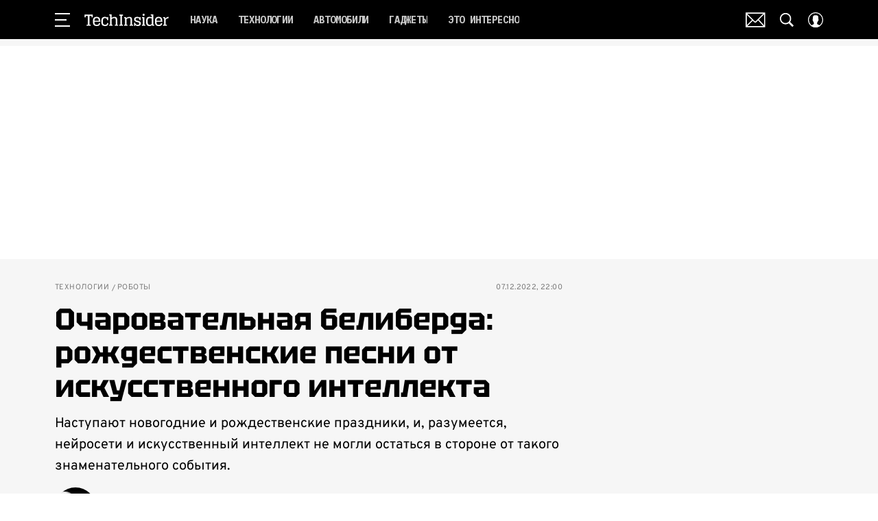

--- FILE ---
content_type: application/javascript; charset=UTF-8
request_url: https://www.techinsider.ru/_nuxt/js/default~ad/banners/ad-sticky_58f624413b54f03a0e80.js
body_size: 1861
content:
(window.webpackJsonp=window.webpackJsonp||[]).push([[93],{1573:function(e,t,n){var content=n(2863);content.__esModule&&(content=content.default),"string"==typeof content&&(content=[[e.i,content,""]]),content.locals&&(e.exports=content.locals);(0,n(15).default)("f746a760",content,!0,{sourceMap:!1})},2862:function(e,t,n){"use strict";n(1573)},2863:function(e,t,n){var o=n(14)((function(i){return i[1]}));o.push([e.i,'.ad-sticky{bottom:0;left:50%;max-width:100%;min-width:300px;position:fixed;transition:transform .3s ease,visibility .3s ease,opacity .3s ease;width:auto;z-index:100}.ad-sticky_showed{opacity:1;transform:translate3d(-50%,0,0);visibility:visible}.ad-sticky_hidden,.ad-sticky_hidding{opacity:0;transform:translate3d(-50%,100%,0);visibility:hidden}.ad-sticky_hidden{width:100%}.ad-sticky_type_floorAd{opacity:0;transition:none;visibility:hidden}.ad-sticky__place .ad-sticky-banner{background-color:#fff;box-shadow:inset 0 0 0 2px #dadada;overflow:hidden;padding:2px}@media only screen and (min-width:940px){.ad-sticky__place .ad-sticky-banner{padding:10px}}.ad-sticky-close{align-items:center;background:#fff;border-left:2px solid #dadada;border-right:2px solid #dadada;border-top:2px solid #dadada;border-top-left-radius:10px;border-top-right-radius:10px;bottom:calc(100% - 2px);color:#000;display:flex;font-family:"Open Sans",Arial,sans-serif;font-size:12px;height:30px;justify-content:center;line-height:1;position:absolute;right:0;width:50px}.ad-sticky-close:disabled{pointer-events:none}@media only screen and (min-width:940px){.ad-sticky-close{height:40px;width:62px}}.ad-sticky-close__icon-arrow,.ad-sticky-close__icon-close{margin:0 auto;fill:#000}.ad-sticky-close__icon-arrow{display:none}@media only screen and (min-width:940px){.ad-sticky-close__icon-arrow{display:block;height:calc(100% - 15px);transform:rotate(90deg) scaleY(1.4);width:calc(100% - 15px)}}.ad-sticky-close__icon-close{display:block;height:calc(100% - 15px);width:calc(100% - 15px)}@media only screen and (min-width:940px){.ad-sticky-close__icon-close{display:none}}',""]),o.locals={},e.exports=o},3735:function(e,t,n){"use strict";n.r(t);n(7);var o=n(1),base=n(2),d=n(13),r=function(e,t,n,desc){var o,d=arguments.length,r=d<3?t:null===desc?desc=Object.getOwnPropertyDescriptor(t,n):desc;if("object"==typeof Reflect&&"function"==typeof Reflect.decorate)r=Reflect.decorate(e,t,n,desc);else for(var i=e.length-1;i>=0;i--)(o=e[i])&&(r=(d<3?o(r):d>3?o(t,n,r):o(t,n))||r);return d>3&&r&&Object.defineProperty(t,n,r),r},c=class extends o.Vue{constructor(){super(...arguments),this.bannerType="",this.handleVisible=!1,this.isEmptyBanner=!0,this.hidding={value:!1,timeoutId:0},this.counter={intervalId:0,value:0}}startCounter(){if(this.$cssBreakpoints.mdAndUp){this.counter.value=3;var e=window.setInterval((()=>{--this.counter.value>0||window.clearInterval(e)}),1e3);this.counter.intervalId=e}else this.counter.value=0}onRenderAd(e,t){var{isEmpty:n,bannerType:o=""}=t;this.isEmptyBanner=n,this.bannerType=o,this.isEmptyBanner||this.startCounter(),this.$emit("render",{isEmpty:n,bannerName:this.bannerName,$el:this.$el})}closeSticky(){var e=arguments.length>0&&void 0!==arguments[0]?arguments[0]:{},{refresh:t=!1}=e;window.clearTimeout(this.hidding.timeoutId),window.clearInterval(this.counter.intervalId),this.counter.intervalId=0,this.isEmptyBanner=!0,this.hidding.value=!0,this.hidding.timeoutId=window.setTimeout((()=>{this.hidding.value=!1,this.placeRef&&t&&this.placeRef.refreshBanner()}),350)}onInitBanner(){this.$watch((()=>base.IS_POPMECH?this.adKey:[this.adKey,this.articleId].join("-")),(()=>{this.closeSticky({refresh:!0})}))}mounted(){var e=0,t=t=>{t.detail.sticked||(window.clearTimeout(e),e=window.setTimeout((()=>{var e;null===(e=this.placeRef)||void 0===e||e.showBanner()}),5e3))},n=()=>{this.handleVisible=!0};window.addEventListener("ad-banner-ad-mobile-video-recommend:sticked",t),window.addEventListener("ad-mobile-video-recommend:visibled",n),this.$once("hook:beforeDestroy",(()=>{window.clearTimeout(e),window.removeEventListener("ad-banner-ad-mobile-video-recommend:sticked",t),window.removeEventListener("ad-mobile-video-recommend:visibled",n)}))}beforeDestroy(){window.clearInterval(this.counter.intervalId),window.clearTimeout(this.hidding.timeoutId)}};r([d.adsModule.State],c.prototype,"adKey",void 0),r([Object(o.Prop)({type:String})],c.prototype,"adProvider",void 0),r([Object(o.Prop)({type:Number})],c.prototype,"articleId",void 0),r([Object(o.Prop)({type:Number})],c.prototype,"page",void 0),r([Object(o.Prop)({type:String,required:!0})],c.prototype,"bannerName",void 0),r([Object(o.Ref)("place")],c.prototype,"placeRef",void 0);var l=c=r([Object(o.Component)({inheritAttrs:!1})],c),h=(n(2862),n(6)),component=Object(h.a)(l,(function(){var e=this,t=e._self._c;e._self._setupProxy;return t("div",{class:["ad-sticky",{"ad-sticky_showed":!e.isEmptyBanner&&!e.hidding.value,"ad-sticky_hidding":e.hidding.value,"ad-sticky_hidden":e.isEmptyBanner&&!e.hidding.value,["ad-sticky_type_".concat(e.bannerType)]:e.bannerType}]},[t("AdPlace",{ref:"place",staticClass:"ad-sticky__place",attrs:{"banner-name":e.bannerName,"ad-provider":e.adProvider,"article-id":e.articleId,"handle-visible":e.handleVisible,page:e.page,"banner-class-name":"ad-sticky-banner"},on:{"render:banner":e.onRenderAd,"error:banner":e.onRenderAd,"init:banner":e.onInitBanner}}),e._v(" "),t("button",{staticClass:"ad-sticky-close",attrs:{disabled:e.counter.value>0},on:{click:function(t){return e.closeSticky()}}},[e.counter.value>0?t("span",{staticClass:"ad-sticky-close__counter"},[e._v("\n      "+e._s(e.counter.value)+"\n    ")]):[t("svg-icon",{staticClass:"ad-sticky-close__icon-arrow",attrs:{name:"next-r"}}),e._v(" "),t("svg-icon",{staticClass:"ad-sticky-close__icon-close",attrs:{name:"close"}})]],2)],1)}),[],!1,null,null,null);t.default=component.exports}}]);